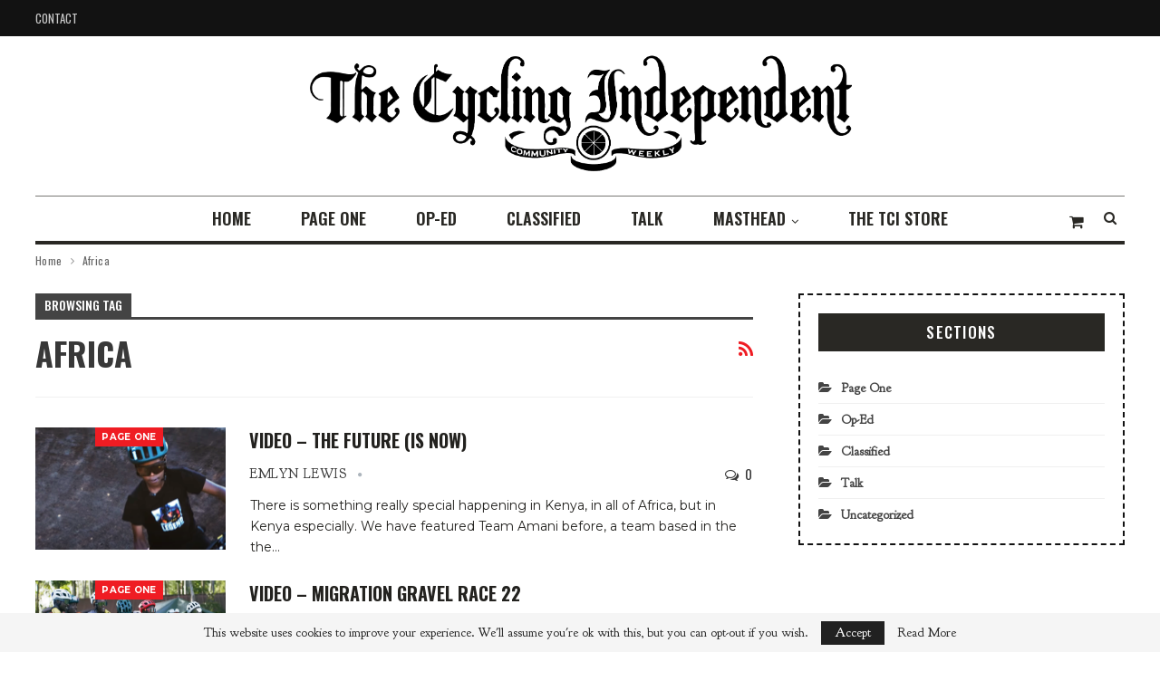

--- FILE ---
content_type: text/html; charset=UTF-8
request_url: https://cyclingindependent.com/tag/africa/
body_size: 18080
content:
	<!DOCTYPE html>
		<!--[if IE 8]>
	<html class="ie ie8" lang="en-US"> <![endif]-->
	<!--[if IE 9]>
	<html class="ie ie9" lang="en-US"> <![endif]-->
	<!--[if gt IE 9]><!-->
<html lang="en-US"> <!--<![endif]-->
	<head>
				<meta charset="UTF-8">
		<meta http-equiv="X-UA-Compatible" content="IE=edge">
		<meta name="viewport" content="width=device-width, initial-scale=1.0">
		<link rel="pingback" href="https://cyclingindependent.com/xmlrpc.php"/>

		<title>Africa &#8211; The Cycling Independent</title>
<meta name='robots' content='max-image-preview:large' />
	<style>img:is([sizes="auto" i], [sizes^="auto," i]) { contain-intrinsic-size: 3000px 1500px }</style>
	<script>window._wca = window._wca || [];</script>

<!-- Better Open Graph, Schema.org & Twitter Integration -->
<meta property="og:locale" content="en_us"/>
<meta property="og:site_name" content="The Cycling Independent"/>
<meta property="og:url" content="https://cyclingindependent.com/tag/africa/"/>
<meta property="og:title" content="Archives"/>
<meta property="og:description" content="If you ride bikes, you&#039;re one of us."/>
<meta property="og:type" content="website"/>
<meta name="twitter:card" content="summary"/>
<meta name="twitter:url" content="https://cyclingindependent.com/tag/africa/"/>
<meta name="twitter:title" content="Archives"/>
<meta name="twitter:description" content="If you ride bikes, you&#039;re one of us."/>
<!-- / Better Open Graph, Schema.org & Twitter Integration. -->
<link rel='dns-prefetch' href='//stats.wp.com' />
<link rel='dns-prefetch' href='//fonts.googleapis.com' />
<link rel='preconnect' href='//i0.wp.com' />
<link rel='preconnect' href='//c0.wp.com' />
<script type="text/javascript">
/* <![CDATA[ */
window._wpemojiSettings = {"baseUrl":"https:\/\/s.w.org\/images\/core\/emoji\/16.0.1\/72x72\/","ext":".png","svgUrl":"https:\/\/s.w.org\/images\/core\/emoji\/16.0.1\/svg\/","svgExt":".svg","source":{"concatemoji":"https:\/\/cyclingindependent.com\/wp-includes\/js\/wp-emoji-release.min.js?ver=6.8.3"}};
/*! This file is auto-generated */
!function(s,n){var o,i,e;function c(e){try{var t={supportTests:e,timestamp:(new Date).valueOf()};sessionStorage.setItem(o,JSON.stringify(t))}catch(e){}}function p(e,t,n){e.clearRect(0,0,e.canvas.width,e.canvas.height),e.fillText(t,0,0);var t=new Uint32Array(e.getImageData(0,0,e.canvas.width,e.canvas.height).data),a=(e.clearRect(0,0,e.canvas.width,e.canvas.height),e.fillText(n,0,0),new Uint32Array(e.getImageData(0,0,e.canvas.width,e.canvas.height).data));return t.every(function(e,t){return e===a[t]})}function u(e,t){e.clearRect(0,0,e.canvas.width,e.canvas.height),e.fillText(t,0,0);for(var n=e.getImageData(16,16,1,1),a=0;a<n.data.length;a++)if(0!==n.data[a])return!1;return!0}function f(e,t,n,a){switch(t){case"flag":return n(e,"\ud83c\udff3\ufe0f\u200d\u26a7\ufe0f","\ud83c\udff3\ufe0f\u200b\u26a7\ufe0f")?!1:!n(e,"\ud83c\udde8\ud83c\uddf6","\ud83c\udde8\u200b\ud83c\uddf6")&&!n(e,"\ud83c\udff4\udb40\udc67\udb40\udc62\udb40\udc65\udb40\udc6e\udb40\udc67\udb40\udc7f","\ud83c\udff4\u200b\udb40\udc67\u200b\udb40\udc62\u200b\udb40\udc65\u200b\udb40\udc6e\u200b\udb40\udc67\u200b\udb40\udc7f");case"emoji":return!a(e,"\ud83e\udedf")}return!1}function g(e,t,n,a){var r="undefined"!=typeof WorkerGlobalScope&&self instanceof WorkerGlobalScope?new OffscreenCanvas(300,150):s.createElement("canvas"),o=r.getContext("2d",{willReadFrequently:!0}),i=(o.textBaseline="top",o.font="600 32px Arial",{});return e.forEach(function(e){i[e]=t(o,e,n,a)}),i}function t(e){var t=s.createElement("script");t.src=e,t.defer=!0,s.head.appendChild(t)}"undefined"!=typeof Promise&&(o="wpEmojiSettingsSupports",i=["flag","emoji"],n.supports={everything:!0,everythingExceptFlag:!0},e=new Promise(function(e){s.addEventListener("DOMContentLoaded",e,{once:!0})}),new Promise(function(t){var n=function(){try{var e=JSON.parse(sessionStorage.getItem(o));if("object"==typeof e&&"number"==typeof e.timestamp&&(new Date).valueOf()<e.timestamp+604800&&"object"==typeof e.supportTests)return e.supportTests}catch(e){}return null}();if(!n){if("undefined"!=typeof Worker&&"undefined"!=typeof OffscreenCanvas&&"undefined"!=typeof URL&&URL.createObjectURL&&"undefined"!=typeof Blob)try{var e="postMessage("+g.toString()+"("+[JSON.stringify(i),f.toString(),p.toString(),u.toString()].join(",")+"));",a=new Blob([e],{type:"text/javascript"}),r=new Worker(URL.createObjectURL(a),{name:"wpTestEmojiSupports"});return void(r.onmessage=function(e){c(n=e.data),r.terminate(),t(n)})}catch(e){}c(n=g(i,f,p,u))}t(n)}).then(function(e){for(var t in e)n.supports[t]=e[t],n.supports.everything=n.supports.everything&&n.supports[t],"flag"!==t&&(n.supports.everythingExceptFlag=n.supports.everythingExceptFlag&&n.supports[t]);n.supports.everythingExceptFlag=n.supports.everythingExceptFlag&&!n.supports.flag,n.DOMReady=!1,n.readyCallback=function(){n.DOMReady=!0}}).then(function(){return e}).then(function(){var e;n.supports.everything||(n.readyCallback(),(e=n.source||{}).concatemoji?t(e.concatemoji):e.wpemoji&&e.twemoji&&(t(e.twemoji),t(e.wpemoji)))}))}((window,document),window._wpemojiSettings);
/* ]]> */
</script>

<style id='wp-emoji-styles-inline-css' type='text/css'>

	img.wp-smiley, img.emoji {
		display: inline !important;
		border: none !important;
		box-shadow: none !important;
		height: 1em !important;
		width: 1em !important;
		margin: 0 0.07em !important;
		vertical-align: -0.1em !important;
		background: none !important;
		padding: 0 !important;
	}
</style>
<link rel='stylesheet' id='wp-block-library-css' href='https://c0.wp.com/c/6.8.3/wp-includes/css/dist/block-library/style.min.css' type='text/css' media='all' />
<style id='classic-theme-styles-inline-css' type='text/css'>
/*! This file is auto-generated */
.wp-block-button__link{color:#fff;background-color:#32373c;border-radius:9999px;box-shadow:none;text-decoration:none;padding:calc(.667em + 2px) calc(1.333em + 2px);font-size:1.125em}.wp-block-file__button{background:#32373c;color:#fff;text-decoration:none}
</style>
<link rel='stylesheet' id='mediaelement-css' href='https://c0.wp.com/c/6.8.3/wp-includes/js/mediaelement/mediaelementplayer-legacy.min.css' type='text/css' media='all' />
<link rel='stylesheet' id='wp-mediaelement-css' href='https://c0.wp.com/c/6.8.3/wp-includes/js/mediaelement/wp-mediaelement.min.css' type='text/css' media='all' />
<style id='jetpack-sharing-buttons-style-inline-css' type='text/css'>
.jetpack-sharing-buttons__services-list{display:flex;flex-direction:row;flex-wrap:wrap;gap:0;list-style-type:none;margin:5px;padding:0}.jetpack-sharing-buttons__services-list.has-small-icon-size{font-size:12px}.jetpack-sharing-buttons__services-list.has-normal-icon-size{font-size:16px}.jetpack-sharing-buttons__services-list.has-large-icon-size{font-size:24px}.jetpack-sharing-buttons__services-list.has-huge-icon-size{font-size:36px}@media print{.jetpack-sharing-buttons__services-list{display:none!important}}.editor-styles-wrapper .wp-block-jetpack-sharing-buttons{gap:0;padding-inline-start:0}ul.jetpack-sharing-buttons__services-list.has-background{padding:1.25em 2.375em}
</style>
<style id='powerpress-player-block-style-inline-css' type='text/css'>


</style>
<style id='global-styles-inline-css' type='text/css'>
:root{--wp--preset--aspect-ratio--square: 1;--wp--preset--aspect-ratio--4-3: 4/3;--wp--preset--aspect-ratio--3-4: 3/4;--wp--preset--aspect-ratio--3-2: 3/2;--wp--preset--aspect-ratio--2-3: 2/3;--wp--preset--aspect-ratio--16-9: 16/9;--wp--preset--aspect-ratio--9-16: 9/16;--wp--preset--color--black: #000000;--wp--preset--color--cyan-bluish-gray: #abb8c3;--wp--preset--color--white: #ffffff;--wp--preset--color--pale-pink: #f78da7;--wp--preset--color--vivid-red: #cf2e2e;--wp--preset--color--luminous-vivid-orange: #ff6900;--wp--preset--color--luminous-vivid-amber: #fcb900;--wp--preset--color--light-green-cyan: #7bdcb5;--wp--preset--color--vivid-green-cyan: #00d084;--wp--preset--color--pale-cyan-blue: #8ed1fc;--wp--preset--color--vivid-cyan-blue: #0693e3;--wp--preset--color--vivid-purple: #9b51e0;--wp--preset--gradient--vivid-cyan-blue-to-vivid-purple: linear-gradient(135deg,rgba(6,147,227,1) 0%,rgb(155,81,224) 100%);--wp--preset--gradient--light-green-cyan-to-vivid-green-cyan: linear-gradient(135deg,rgb(122,220,180) 0%,rgb(0,208,130) 100%);--wp--preset--gradient--luminous-vivid-amber-to-luminous-vivid-orange: linear-gradient(135deg,rgba(252,185,0,1) 0%,rgba(255,105,0,1) 100%);--wp--preset--gradient--luminous-vivid-orange-to-vivid-red: linear-gradient(135deg,rgba(255,105,0,1) 0%,rgb(207,46,46) 100%);--wp--preset--gradient--very-light-gray-to-cyan-bluish-gray: linear-gradient(135deg,rgb(238,238,238) 0%,rgb(169,184,195) 100%);--wp--preset--gradient--cool-to-warm-spectrum: linear-gradient(135deg,rgb(74,234,220) 0%,rgb(151,120,209) 20%,rgb(207,42,186) 40%,rgb(238,44,130) 60%,rgb(251,105,98) 80%,rgb(254,248,76) 100%);--wp--preset--gradient--blush-light-purple: linear-gradient(135deg,rgb(255,206,236) 0%,rgb(152,150,240) 100%);--wp--preset--gradient--blush-bordeaux: linear-gradient(135deg,rgb(254,205,165) 0%,rgb(254,45,45) 50%,rgb(107,0,62) 100%);--wp--preset--gradient--luminous-dusk: linear-gradient(135deg,rgb(255,203,112) 0%,rgb(199,81,192) 50%,rgb(65,88,208) 100%);--wp--preset--gradient--pale-ocean: linear-gradient(135deg,rgb(255,245,203) 0%,rgb(182,227,212) 50%,rgb(51,167,181) 100%);--wp--preset--gradient--electric-grass: linear-gradient(135deg,rgb(202,248,128) 0%,rgb(113,206,126) 100%);--wp--preset--gradient--midnight: linear-gradient(135deg,rgb(2,3,129) 0%,rgb(40,116,252) 100%);--wp--preset--font-size--small: 13px;--wp--preset--font-size--medium: 20px;--wp--preset--font-size--large: 36px;--wp--preset--font-size--x-large: 42px;--wp--preset--spacing--20: 0.44rem;--wp--preset--spacing--30: 0.67rem;--wp--preset--spacing--40: 1rem;--wp--preset--spacing--50: 1.5rem;--wp--preset--spacing--60: 2.25rem;--wp--preset--spacing--70: 3.38rem;--wp--preset--spacing--80: 5.06rem;--wp--preset--shadow--natural: 6px 6px 9px rgba(0, 0, 0, 0.2);--wp--preset--shadow--deep: 12px 12px 50px rgba(0, 0, 0, 0.4);--wp--preset--shadow--sharp: 6px 6px 0px rgba(0, 0, 0, 0.2);--wp--preset--shadow--outlined: 6px 6px 0px -3px rgba(255, 255, 255, 1), 6px 6px rgba(0, 0, 0, 1);--wp--preset--shadow--crisp: 6px 6px 0px rgba(0, 0, 0, 1);}:where(.is-layout-flex){gap: 0.5em;}:where(.is-layout-grid){gap: 0.5em;}body .is-layout-flex{display: flex;}.is-layout-flex{flex-wrap: wrap;align-items: center;}.is-layout-flex > :is(*, div){margin: 0;}body .is-layout-grid{display: grid;}.is-layout-grid > :is(*, div){margin: 0;}:where(.wp-block-columns.is-layout-flex){gap: 2em;}:where(.wp-block-columns.is-layout-grid){gap: 2em;}:where(.wp-block-post-template.is-layout-flex){gap: 1.25em;}:where(.wp-block-post-template.is-layout-grid){gap: 1.25em;}.has-black-color{color: var(--wp--preset--color--black) !important;}.has-cyan-bluish-gray-color{color: var(--wp--preset--color--cyan-bluish-gray) !important;}.has-white-color{color: var(--wp--preset--color--white) !important;}.has-pale-pink-color{color: var(--wp--preset--color--pale-pink) !important;}.has-vivid-red-color{color: var(--wp--preset--color--vivid-red) !important;}.has-luminous-vivid-orange-color{color: var(--wp--preset--color--luminous-vivid-orange) !important;}.has-luminous-vivid-amber-color{color: var(--wp--preset--color--luminous-vivid-amber) !important;}.has-light-green-cyan-color{color: var(--wp--preset--color--light-green-cyan) !important;}.has-vivid-green-cyan-color{color: var(--wp--preset--color--vivid-green-cyan) !important;}.has-pale-cyan-blue-color{color: var(--wp--preset--color--pale-cyan-blue) !important;}.has-vivid-cyan-blue-color{color: var(--wp--preset--color--vivid-cyan-blue) !important;}.has-vivid-purple-color{color: var(--wp--preset--color--vivid-purple) !important;}.has-black-background-color{background-color: var(--wp--preset--color--black) !important;}.has-cyan-bluish-gray-background-color{background-color: var(--wp--preset--color--cyan-bluish-gray) !important;}.has-white-background-color{background-color: var(--wp--preset--color--white) !important;}.has-pale-pink-background-color{background-color: var(--wp--preset--color--pale-pink) !important;}.has-vivid-red-background-color{background-color: var(--wp--preset--color--vivid-red) !important;}.has-luminous-vivid-orange-background-color{background-color: var(--wp--preset--color--luminous-vivid-orange) !important;}.has-luminous-vivid-amber-background-color{background-color: var(--wp--preset--color--luminous-vivid-amber) !important;}.has-light-green-cyan-background-color{background-color: var(--wp--preset--color--light-green-cyan) !important;}.has-vivid-green-cyan-background-color{background-color: var(--wp--preset--color--vivid-green-cyan) !important;}.has-pale-cyan-blue-background-color{background-color: var(--wp--preset--color--pale-cyan-blue) !important;}.has-vivid-cyan-blue-background-color{background-color: var(--wp--preset--color--vivid-cyan-blue) !important;}.has-vivid-purple-background-color{background-color: var(--wp--preset--color--vivid-purple) !important;}.has-black-border-color{border-color: var(--wp--preset--color--black) !important;}.has-cyan-bluish-gray-border-color{border-color: var(--wp--preset--color--cyan-bluish-gray) !important;}.has-white-border-color{border-color: var(--wp--preset--color--white) !important;}.has-pale-pink-border-color{border-color: var(--wp--preset--color--pale-pink) !important;}.has-vivid-red-border-color{border-color: var(--wp--preset--color--vivid-red) !important;}.has-luminous-vivid-orange-border-color{border-color: var(--wp--preset--color--luminous-vivid-orange) !important;}.has-luminous-vivid-amber-border-color{border-color: var(--wp--preset--color--luminous-vivid-amber) !important;}.has-light-green-cyan-border-color{border-color: var(--wp--preset--color--light-green-cyan) !important;}.has-vivid-green-cyan-border-color{border-color: var(--wp--preset--color--vivid-green-cyan) !important;}.has-pale-cyan-blue-border-color{border-color: var(--wp--preset--color--pale-cyan-blue) !important;}.has-vivid-cyan-blue-border-color{border-color: var(--wp--preset--color--vivid-cyan-blue) !important;}.has-vivid-purple-border-color{border-color: var(--wp--preset--color--vivid-purple) !important;}.has-vivid-cyan-blue-to-vivid-purple-gradient-background{background: var(--wp--preset--gradient--vivid-cyan-blue-to-vivid-purple) !important;}.has-light-green-cyan-to-vivid-green-cyan-gradient-background{background: var(--wp--preset--gradient--light-green-cyan-to-vivid-green-cyan) !important;}.has-luminous-vivid-amber-to-luminous-vivid-orange-gradient-background{background: var(--wp--preset--gradient--luminous-vivid-amber-to-luminous-vivid-orange) !important;}.has-luminous-vivid-orange-to-vivid-red-gradient-background{background: var(--wp--preset--gradient--luminous-vivid-orange-to-vivid-red) !important;}.has-very-light-gray-to-cyan-bluish-gray-gradient-background{background: var(--wp--preset--gradient--very-light-gray-to-cyan-bluish-gray) !important;}.has-cool-to-warm-spectrum-gradient-background{background: var(--wp--preset--gradient--cool-to-warm-spectrum) !important;}.has-blush-light-purple-gradient-background{background: var(--wp--preset--gradient--blush-light-purple) !important;}.has-blush-bordeaux-gradient-background{background: var(--wp--preset--gradient--blush-bordeaux) !important;}.has-luminous-dusk-gradient-background{background: var(--wp--preset--gradient--luminous-dusk) !important;}.has-pale-ocean-gradient-background{background: var(--wp--preset--gradient--pale-ocean) !important;}.has-electric-grass-gradient-background{background: var(--wp--preset--gradient--electric-grass) !important;}.has-midnight-gradient-background{background: var(--wp--preset--gradient--midnight) !important;}.has-small-font-size{font-size: var(--wp--preset--font-size--small) !important;}.has-medium-font-size{font-size: var(--wp--preset--font-size--medium) !important;}.has-large-font-size{font-size: var(--wp--preset--font-size--large) !important;}.has-x-large-font-size{font-size: var(--wp--preset--font-size--x-large) !important;}
:where(.wp-block-post-template.is-layout-flex){gap: 1.25em;}:where(.wp-block-post-template.is-layout-grid){gap: 1.25em;}
:where(.wp-block-columns.is-layout-flex){gap: 2em;}:where(.wp-block-columns.is-layout-grid){gap: 2em;}
:root :where(.wp-block-pullquote){font-size: 1.5em;line-height: 1.6;}
</style>
<link rel='stylesheet' id='contact-form-7-css' href='https://cyclingindependent.com/wp-content/plugins/contact-form-7/includes/css/styles.css?ver=6.1.3' type='text/css' media='all' />
<link rel='stylesheet' id='social-widget-css' href='https://cyclingindependent.com/wp-content/plugins/social-media-widget/social_widget.css?ver=6.8.3' type='text/css' media='all' />
<link rel='stylesheet' id='woocommerce-layout-css' href='https://c0.wp.com/p/woocommerce/10.4.3/assets/css/woocommerce-layout.css' type='text/css' media='all' />
<style id='woocommerce-layout-inline-css' type='text/css'>

	.infinite-scroll .woocommerce-pagination {
		display: none;
	}
</style>
<link rel='stylesheet' id='woocommerce-smallscreen-css' href='https://c0.wp.com/p/woocommerce/10.4.3/assets/css/woocommerce-smallscreen.css' type='text/css' media='only screen and (max-width: 768px)' />
<link rel='stylesheet' id='woocommerce-general-css' href='https://c0.wp.com/p/woocommerce/10.4.3/assets/css/woocommerce.css' type='text/css' media='all' />
<style id='woocommerce-inline-inline-css' type='text/css'>
.woocommerce form .form-row .required { visibility: visible; }
</style>
<link rel='stylesheet' id='better-framework-main-fonts-css' href='https://fonts.googleapis.com/css?family=Oswald:400,600,500,700%7CMontserrat:700,500,400' type='text/css' media='all' />
<script type="text/javascript" src="https://c0.wp.com/c/6.8.3/wp-includes/js/jquery/jquery.min.js" id="jquery-core-js"></script>
<script type="text/javascript" src="https://c0.wp.com/c/6.8.3/wp-includes/js/jquery/jquery-migrate.min.js" id="jquery-migrate-js"></script>
<script type="text/javascript" src="https://c0.wp.com/p/woocommerce/10.4.3/assets/js/jquery-blockui/jquery.blockUI.min.js" id="wc-jquery-blockui-js" defer="defer" data-wp-strategy="defer"></script>
<script type="text/javascript" src="https://c0.wp.com/p/woocommerce/10.4.3/assets/js/js-cookie/js.cookie.min.js" id="wc-js-cookie-js" defer="defer" data-wp-strategy="defer"></script>
<script type="text/javascript" id="woocommerce-js-extra">
/* <![CDATA[ */
var woocommerce_params = {"ajax_url":"\/wp-admin\/admin-ajax.php","wc_ajax_url":"\/?wc-ajax=%%endpoint%%","i18n_password_show":"Show password","i18n_password_hide":"Hide password"};
/* ]]> */
</script>
<script type="text/javascript" src="https://c0.wp.com/p/woocommerce/10.4.3/assets/js/frontend/woocommerce.min.js" id="woocommerce-js" defer="defer" data-wp-strategy="defer"></script>
<script type="text/javascript" id="WCPAY_ASSETS-js-extra">
/* <![CDATA[ */
var wcpayAssets = {"url":"https:\/\/cyclingindependent.com\/wp-content\/plugins\/woocommerce-payments\/dist\/"};
/* ]]> */
</script>
<script type="text/javascript" src="https://stats.wp.com/s-202604.js" id="woocommerce-analytics-js" defer="defer" data-wp-strategy="defer"></script>
<!--[if lt IE 9]>
<script type="text/javascript" src="https://cyclingindependent.com/wp-content/themes/publisher-Theme/includes/libs/better-framework/assets/js/html5shiv.min.js?ver=3.10.15" id="bf-html5shiv-js"></script>
<![endif]-->
<!--[if lt IE 9]>
<script type="text/javascript" src="https://cyclingindependent.com/wp-content/themes/publisher-Theme/includes/libs/better-framework/assets/js/respond.min.js?ver=3.10.15" id="bf-respond-js"></script>
<![endif]-->
<script></script><link rel="https://api.w.org/" href="https://cyclingindependent.com/wp-json/" /><link rel="alternate" title="JSON" type="application/json" href="https://cyclingindependent.com/wp-json/wp/v2/tags/10447" /><link rel="EditURI" type="application/rsd+xml" title="RSD" href="https://cyclingindependent.com/xmlrpc.php?rsd" />
	<link rel="preconnect" href="https://fonts.googleapis.com">
	<link rel="preconnect" href="https://fonts.gstatic.com">
	<link href='https://fonts.googleapis.com/css2?display=swap&family=Goudy+Bookletter+1911' rel='stylesheet'>            <script type="text/javascript"><!--
                                function powerpress_pinw(pinw_url){window.open(pinw_url, 'PowerPressPlayer','toolbar=0,status=0,resizable=1,width=460,height=320');	return false;}
                //-->

                // tabnab protection
                window.addEventListener('load', function () {
                    // make all links have rel="noopener noreferrer"
                    document.querySelectorAll('a[target="_blank"]').forEach(link => {
                        link.setAttribute('rel', 'noopener noreferrer');
                    });
                });
            </script>
            	<style>img#wpstats{display:none}</style>
		<!-- Analytics by WP Statistics - https://wp-statistics.com -->
	<noscript><style>.woocommerce-product-gallery{ opacity: 1 !important; }</style></noscript>
	<meta name="generator" content="Powered by WPBakery Page Builder - drag and drop page builder for WordPress."/>
<script type="application/ld+json">{
    "@context": "http:\/\/schema.org\/",
    "@type": "organization",
    "@id": "#organization",
    "logo": {
        "@type": "ImageObject",
        "url": "https:\/\/cyclingindependent.com\/wp-content\/uploads\/2020\/09\/Logo-w-ribbon-blk1-1.png"
    },
    "url": "https:\/\/cyclingindependent.com\/",
    "name": "The Cycling Independent",
    "description": "If you ride bikes, you&#039;re one of us."
}</script>
<script type="application/ld+json">{
    "@context": "http:\/\/schema.org\/",
    "@type": "WebSite",
    "name": "The Cycling Independent",
    "alternateName": "If you ride bikes, you&#039;re one of us.",
    "url": "https:\/\/cyclingindependent.com\/"
}</script>
<link rel='stylesheet' id='bf-minifed-css-1' href='https://cyclingindependent.com/wp-content/bs-booster-cache/47a276fcb5af9fa876176a72ac26d7e0.css' type='text/css' media='all' />
<link rel='stylesheet' id='7.6.2-1768287605' href='https://cyclingindependent.com/wp-content/bs-booster-cache/392735b53e7f894e45095d0f08e754f6.css' type='text/css' media='all' />

<!-- Jetpack Open Graph Tags -->
<meta property="og:type" content="website" />
<meta property="og:title" content="Africa &#8211; The Cycling Independent" />
<meta property="og:url" content="https://cyclingindependent.com/tag/africa/" />
<meta property="og:site_name" content="The Cycling Independent" />
<meta property="og:image" content="https://i0.wp.com/cyclingindependent.com/wp-content/uploads/2020/08/image.png?fit=500%2C500&#038;ssl=1" />
<meta property="og:image:width" content="500" />
<meta property="og:image:height" content="500" />
<meta property="og:image:alt" content="" />
<meta property="og:locale" content="en_US" />

<!-- End Jetpack Open Graph Tags -->
<link rel="icon" href="https://i0.wp.com/cyclingindependent.com/wp-content/uploads/2020/08/image.png?fit=32%2C32&#038;ssl=1" sizes="32x32" />
<link rel="icon" href="https://i0.wp.com/cyclingindependent.com/wp-content/uploads/2020/08/image.png?fit=192%2C192&#038;ssl=1" sizes="192x192" />
<link rel="apple-touch-icon" href="https://i0.wp.com/cyclingindependent.com/wp-content/uploads/2020/08/image.png?fit=180%2C180&#038;ssl=1" />
<meta name="msapplication-TileImage" content="https://i0.wp.com/cyclingindependent.com/wp-content/uploads/2020/08/image.png?fit=270%2C270&#038;ssl=1" />

<!-- BetterFramework Head Inline CSS -->
<style>
.site-header .site-branding .logo {
text-align: center;
margin: 0;
line-height: 0;
font-size: 50px;
width: 600px;
margin: 0 auto;
}
span.time {
    display: none;
}
span.post-title {font-family: 'Goudy Bookletter 1911', serif;}

li.cat-item a {
    font-family: 'Goudy Bookletter 1911', serif;
}
.site-header.header-style-2 .main-menu.menu {
height: auto;
overflow-y: hidden;
margin-bottom: -3px;
padding-top: 0;
margin-top: 0;
}
.footer-widgets.light-text .section-heading.sh-t5.sh-s1 {
   margin-bottom: 34px;
   text-align: left;
}
ul.menu-footer-1 li a {
   line-height: 24px;
   font-size: 15px;
   padding: 5px 0;
   background-color: #fff;
   border: none;
   display: block;
   position: relative;
   width: 100%;
   font-weight: 400;
}
.post-meta .post-author {
   font-family: 'Goudy Bookletter 1911', serif;
   font-weight: 400;
   font-size: 15px;
   text-transform: uppercase;
   letter-spacing: .6px;
}
.post-meta{
   font-family: 'Goudy Bookletter 1911', serif;
   font-weight: 400;
   font-size: 15px;
   text-transform: uppercase;
   letter-spacing: .6px;
}
aside#sidebar-footer-1 p {
   font-family: 'Goudy Bookletter 1911', serif;
   color: rgba(255,255,255,0.90);
}
div#media_image-2 {
   margin-bottom: 20px;
}
.ul.menu-footer-1 li a {
   line-height: 40px;
   font-size: 15px;
   padding: 0;
   background-color: #fff;
   border: none;
   display: block;
   position: relative;
   width: 100%;
   font-family: 'Goudy Bookletter 1911', serif;
   font-weight: 500 !important;
}
ul.menu-footer-1 li.current-menu-item > a{
   background:none;
   color:#ef1c23;
}
.copy-footer {
padding: 20px 0 !important;
}
.bs-about.bs-about .about-text {
   font-size: 14px;
   line-height: 22px;
   color: #23221f;
   padding: 0px 0 9px;
   font-family: 'Montserrat';
   font-weight: 500;
}
.bs-about .about-link a {
   font-size: 18px !important;
   display: block;
   margin-bottom: 15px !important;
   border: none !important;
   padding: 0 !important;
}
ul.about-icons-list {
   list-style: none;
   padding: 0;
   margin: 0;
}
ul.about-icons-list li {
   display: inline-block;
   margin-right: 30px;
}
ul.about-icons-list li a {
   font-size: 18px;
   width: 40px;
   height: 40px;
   border: solid 1px #fff;
   display: block;
   line-height:40px;
   margin: 0 !important;
   text-align: center;
   border-radius: 100%;
}
ul.about-icons-list li {
   display: inline-block;
   margin-right: 10px;
}
/*
.ul.menu-footer-1 li a {
  line-height: 40px !important;
  font-size: 15px !important;
  padding: 0 !important;
  background-color: #fff !important;
  border: none !important;
  display: block !important;
  position: relative !important;
  width: 100% !important;
  font-family: 'Montserrat' !important;
  font-weight: 500 !important;
}
ul.menu-footer-1 li.current-menu-item > a{
  background:none !important;
  color:#ef1c23 !important;
}
*/

.menu-footer-1-container ul li a {
  line-height: 40px !important;
  font-size: 15px !important;
  padding: 0 !important;
  background-color: transparent !important;
  border: none !important;
  display: block !important;
  position: relative !important;
  width: 100% !important;
  font-family: 'Montserrat' !important;
  font-weight: 500 !important;
}
.menu-footer-1-container li.current-menu-item > a{
  background:none !important;
  color:#ef1c23 !important;
}

.menu-footer-2-container ul li a {
  line-height: 40px !important;
  font-size: 15px !important;
  padding: 0 !important;
  background-color: transparent !important;
  border: none !important;
  display: block !important;
  position: relative !important;
  width: 100% !important;
  font-family: 'Montserrat' !important;
  font-weight: 500 !important;
}
.menu-footer-2-container li.current-menu-item > a{
  background:none !important;
  color:#ef1c23 !important;
}
.widget.widget_nav_menu ul.menu li.current-menu-item>a {
    background: transparent !important;
    color: #fff !important;
}
.widget.widget_nav_menu ul.menu li>a:hover {
    background: transparent !important;
    color: #ed1b25 !important;
}

.menu-footer-2-container ul li a:hover{
background:none;
 color:#ef1c23;
}

.site-footer .footer-widgets {
padding: 50px 0 38px;
}

.term-badges span:nth-child(4),.term-badges span:nth-child(5), .term-badges span:nth-child(6),.term-badges span:nth-child(7){
    display:none;
}

</style>
<!-- /BetterFramework Head Inline CSS-->
	<style id="egf-frontend-styles" type="text/css">
		p {font-family: 'Goudy Bookletter 1911', sans-serif;font-size: 18px;font-style: normal;font-weight: 400;} h1 {font-family: 'Goudy Bookletter 1911', sans-serif;font-style: normal;font-weight: 400;} h2 {font-family: 'Goudy Bookletter 1911', sans-serif;font-style: normal;font-weight: 400;} h3 {font-family: 'Goudy Bookletter 1911', sans-serif;font-style: normal;font-weight: 400;} h4 {font-family: 'Goudy Bookletter 1911', sans-serif;font-style: normal;font-weight: 400;} h5 {font-family: 'Goudy Bookletter 1911', sans-serif;font-style: normal;font-weight: 400;} h6 {font-family: 'Goudy Bookletter 1911', sans-serif;font-style: normal;font-weight: 400;} 	</style>
	<noscript><style> .wpb_animate_when_almost_visible { opacity: 1; }</style></noscript>	</head>

<body class="archive tag tag-africa tag-10447 wp-theme-publisher-Theme theme-publisher-Theme woocommerce-no-js bs-theme bs-publisher bs-publisher-retro-magazine active-light-box ltr close-rh page-layout-2-col-right full-width active-sticky-sidebar main-menu-sticky-smart active-ajax-search  wpb-js-composer js-comp-ver-7.9 vc_responsive bs-ll-d" dir="ltr">
		<div class="main-wrap content-main-wrap">
			<header id="header" class="site-header header-style-1 boxed" itemscope="itemscope" itemtype="https://schema.org/WPHeader">
		<section class="topbar topbar-style-1 hidden-xs hidden-xs">
	<div class="content-wrap">
		<div class="container">
			<div class="topbar-inner clearfix">

				
				<div class="section-menu">
						<div id="menu-top" class="menu top-menu-wrapper" role="navigation" itemscope="itemscope" itemtype="https://schema.org/SiteNavigationElement">
		<nav class="top-menu-container">

			<ul id="top-navigation" class="top-menu menu clearfix bsm-pure">
				<li id="menu-item-109" class="menu-item menu-item-type-post_type menu-item-object-page better-anim-fade menu-item-109"><a href="https://cyclingindependent.com/bs-contact/">Contact</a></li>
			</ul>

		</nav>
	</div>
				</div>
			</div>
		</div>
	</div>
</section>
		<div class="header-inner">
			<div class="content-wrap">
				<div class="container">
					<div id="site-branding" class="site-branding">
	<p  id="site-title" class="logo h1 img-logo">
	<a href="https://cyclingindependent.com/" itemprop="url" rel="home">
					<img id="site-logo" src="https://cyclingindependent.com/wp-content/uploads/2020/09/Logo-w-ribbon-blk1-1.png"
			     alt="Publisher"  />

			<span class="site-title">Publisher - If you ride bikes, you&#039;re one of us.</span>
				</a>
</p>
</div><!-- .site-branding -->
				</div>

			</div>
		</div>
		<div id="menu-main" class="menu main-menu-wrapper show-search-item show-cart-item menu-actions-btn-width-2" role="navigation" itemscope="itemscope" itemtype="https://schema.org/SiteNavigationElement">
	<div class="main-menu-inner">
		<div class="content-wrap">
			<div class="container">

				<nav class="main-menu-container">
					<ul id="main-navigation" class="main-menu menu bsm-pure clearfix">
						<li id="menu-item-102" class="menu-item menu-item-type-post_type menu-item-object-page menu-item-home better-anim-fade menu-item-102"><a href="https://cyclingindependent.com/">Home</a></li>
<li id="menu-item-2111" class="menu-item menu-item-type-taxonomy menu-item-object-category menu-term-11 better-anim-fade menu-item-2111"><a href="https://cyclingindependent.com/category/page-one/">Page One</a></li>
<li id="menu-item-2110" class="menu-item menu-item-type-taxonomy menu-item-object-category menu-term-20 better-anim-fade menu-item-2110"><a href="https://cyclingindependent.com/category/op-ed/">Op-Ed</a></li>
<li id="menu-item-2112" class="menu-item menu-item-type-taxonomy menu-item-object-category menu-term-16 better-anim-fade menu-item-2112"><a href="https://cyclingindependent.com/category/classified/">Classified</a></li>
<li id="menu-item-34495" class="menu-item menu-item-type-taxonomy menu-item-object-category menu-term-4304 better-anim-fade menu-item-34495"><a href="https://cyclingindependent.com/category/talk/">Talk</a></li>
<li id="menu-item-29107" class="menu-item menu-item-type-post_type menu-item-object-page menu-item-has-children better-anim-fade menu-item-29107"><a href="https://cyclingindependent.com/?page_id=16150">Masthead</a>
<ul class="sub-menu">
	<li id="menu-item-29108" class="menu-item menu-item-type-post_type menu-item-object-page better-anim-fade menu-item-29108"><a href="https://cyclingindependent.com/about/about-us/">About Us</a></li>
	<li id="menu-item-46531" class="menu-item menu-item-type-post_type menu-item-object-page better-anim-fade menu-item-46531"><a href="https://cyclingindependent.com/about/become-a-tci-sponsor/">Become a TCI Sponsor</a></li>
	<li id="menu-item-29121" class="menu-item menu-item-type-post_type menu-item-object-page better-anim-fade menu-item-29121"><a href="https://cyclingindependent.com/about/comment-faq/">Commenting Guidelines</a></li>
	<li id="menu-item-29122" class="menu-item menu-item-type-post_type menu-item-object-page menu-item-has-children better-anim-fade menu-item-29122"><a href="https://cyclingindependent.com/about/just-who-is-padraig/">Padraig</a>
	<ul class="sub-menu">
		<li id="menu-item-56269" class="menu-item menu-item-type-post_type menu-item-object-page better-anim-fade menu-item-56269"><a href="https://cyclingindependent.com/about/in-person-fitting-services-with-padraig/">In-Person Bike Fitting With Padraig</a></li>
	</ul>
</li>
	<li id="menu-item-35000" class="menu-item menu-item-type-post_type menu-item-object-page better-anim-fade menu-item-35000"><a href="https://cyclingindependent.com/sample-page/">Cush</a></li>
	<li id="menu-item-29151" class="menu-item menu-item-type-post_type menu-item-object-page better-anim-fade menu-item-29151"><a href="https://cyclingindependent.com/about/da-robot/">Robot</a></li>
	<li id="menu-item-46148" class="menu-item menu-item-type-post_type menu-item-object-page better-anim-fade menu-item-46148"><a href="https://cyclingindependent.com/stevil-kinevil/">Stevil Kinevil</a></li>
</ul>
</li>
<li id="menu-item-34487" class="menu-item menu-item-type-post_type menu-item-object-page better-anim-fade menu-item-34487"><a href="https://cyclingindependent.com/shop/">The TCI Store</a></li>
					</ul><!-- #main-navigation -->
											<div class="menu-action-buttons width-2">
															<div class="search-container close">
									<span class="search-handler"><i class="fa fa-search"></i></span>

									<div class="search-box clearfix">
										<form role="search" method="get" class="search-form clearfix" action="https://cyclingindependent.com">
	<input type="search" class="search-field"
	       placeholder="Search..."
	       value="" name="s"
	       title="Search for:"
	       autocomplete="off">
	<input type="submit" class="search-submit" value="Search">
</form><!-- .search-form -->
									</div>
								</div>
								<div class="shop-cart-container close">

	<a href="https://cyclingindependent.com/cart/" class="cart-handler">
		<i class="fa fa-shopping-cart"></i> 	</a>

	<div class="cart-box woocommerce clearfix">
		 <div class="widget_shopping_cart_content"></div>	</div>
</div>
						</div>
										</nav><!-- .main-menu-container -->

			</div>
		</div>
	</div>
</div><!-- .menu -->	</header><!-- .header -->
	<div class="rh-header clearfix dark deferred-block-exclude">
		<div class="rh-container clearfix">

			<div class="menu-container close">
				<span class="menu-handler"><span class="lines"></span></span>
			</div><!-- .menu-container -->

			<div class="logo-container rh-img-logo">
				<a href="https://cyclingindependent.com/" itemprop="url" rel="home">
											<img src="https://cyclingindependent.com/wp-content/uploads/2020/09/Logo-w-ribbon-blk-w.png"
						     alt="The Cycling Independent"  />				</a>
			</div><!-- .logo-container -->
		</div><!-- .rh-container -->
	</div><!-- .rh-header -->
<nav role="navigation" aria-label="Breadcrumbs" class="bf-breadcrumb clearfix bc-top-style"><div class="content-wrap"><div class="container bf-breadcrumb-container"><ul class="bf-breadcrumb-items" itemscope itemtype="http://schema.org/BreadcrumbList"><meta name="numberOfItems" content="2" /><meta name="itemListOrder" content="Ascending" /><li itemprop="itemListElement" itemscope itemtype="http://schema.org/ListItem" class="bf-breadcrumb-item bf-breadcrumb-begin"><a itemprop="item" href="https://cyclingindependent.com" rel="home""><span itemprop='name'>Home</span><meta itemprop="position" content="1" /></a></li><li itemprop="itemListElement" itemscope itemtype="http://schema.org/ListItem" class="bf-breadcrumb-item bf-breadcrumb-end"><span itemprop='name'>Africa</span><meta itemprop="position" content="2" /><meta itemprop="item" content="https://cyclingindependent.com/tag/africa/"/></li></ul></div></div></nav><div class="content-wrap">
		<main id="content" class="content-container">

		<div class="container layout-2-col layout-2-col-1 layout-right-sidebar layout-bc-before">
			<div class="row main-section">
										<div class="col-sm-8 content-column">
							<section class="archive-title tag-title with-action">
	<div class="pre-title"><span>Browsing Tag</span></div>

	<div class="actions-container">
		<a class="rss-link" href="https://cyclingindependent.com/tag/africa/feed/"><i class="fa fa-rss"></i></a>
	</div>

	<h1 class="page-heading"><span class="h-title">Africa</span></h1>

	</section>
	<div class="listing listing-blog listing-blog-1 clearfix  columns-1">
		<article class="post-49919 type-post format-standard has-post-thumbnail   listing-item listing-item-blog  listing-item-blog-1 main-term-11 bsw-8 ">
		<div class="item-inner clearfix">
							<div class="featured clearfix">
					<div class="term-badges floated"><span class="term-badge term-11"><a href="https://cyclingindependent.com/category/page-one/">Page One</a></span></div>					<a  title="Video &#8211; The Future (Is Now)" style="background-image: url(https://i0.wp.com/cyclingindependent.com/wp-content/uploads/2023/04/Video-The-Future-Is-Now.png?resize=210%2C136&ssl=1);" data-bsrjs="https://i0.wp.com/cyclingindependent.com/wp-content/uploads/2023/04/Video-The-Future-Is-Now-279x220.png"							class="img-holder" href="https://cyclingindependent.com/video-the-future-is-now/"></a>
									</div>
			<h2 class="title">			<a href="https://cyclingindependent.com/video-the-future-is-now/" class="post-url post-title">
				Video &#8211; The Future (Is Now)			</a>
			</h2>		<div class="post-meta">

							<a href="https://cyclingindependent.com/author/robot/"
				   title="Browse Author Articles"
				   class="post-author-a">
					<i class="post-author author">
						Emlyn Lewis					</i>
				</a>
							<span class="time"><time class="post-published updated"
				                         datetime="2023-04-21T01:31:00-08:00">Apr 21, 2023</time></span>
				<a href="https://cyclingindependent.com/video-the-future-is-now/#respond" title="Leave a comment on: &ldquo;Video &#8211; The Future (Is Now)&rdquo;" class="comments"><i class="fa fa-comments-o"></i> 0</a>		</div>
						<div class="post-summary">
					<!-- wp:paragraph -->There is something really special happening in Kenya, in all of Africa, but in Kenya especially. We have featured Team Amani before, a team based in the the</!-->&hellip;				</div>
						</div>
	</article>
	<article class="post-48311 type-post format-standard has-post-thumbnail   listing-item listing-item-blog  listing-item-blog-1 main-term-11 bsw-8 ">
		<div class="item-inner clearfix">
							<div class="featured clearfix">
					<div class="term-badges floated"><span class="term-badge term-11"><a href="https://cyclingindependent.com/category/page-one/">Page One</a></span></div>					<a  title="Video &#8211; Migration Gravel Race 22" style="background-image: url(https://i0.wp.com/cyclingindependent.com/wp-content/uploads/2023/01/Video-Migration-Gravel.png?resize=210%2C136&ssl=1);" data-bsrjs="https://i0.wp.com/cyclingindependent.com/wp-content/uploads/2023/01/Video-Migration-Gravel-279x220.png"							class="img-holder" href="https://cyclingindependent.com/video-migration-gravel-race-22/"></a>
									</div>
			<h2 class="title">			<a href="https://cyclingindependent.com/video-migration-gravel-race-22/" class="post-url post-title">
				Video &#8211; Migration Gravel Race 22			</a>
			</h2>		<div class="post-meta">

							<a href="https://cyclingindependent.com/author/robot/"
				   title="Browse Author Articles"
				   class="post-author-a">
					<i class="post-author author">
						Emlyn Lewis					</i>
				</a>
							<span class="time"><time class="post-published updated"
				                         datetime="2023-01-06T01:34:00-08:00">Jan 6, 2023</time></span>
				<a href="https://cyclingindependent.com/video-migration-gravel-race-22/#respond" title="Leave a comment on: &ldquo;Video &#8211; Migration Gravel Race 22&rdquo;" class="comments"><i class="fa fa-comments-o"></i> 0</a>		</div>
						<div class="post-summary">
					<!-- wp:paragraph -->We've added Team Amani to our video feed before, because they're cool people doing cool things in a cool place. But the Migration Race, which rambles through</!-->&hellip;				</div>
						</div>
	</article>
	</div>
							</div><!-- .content-column -->
												<div class="col-sm-4 sidebar-column sidebar-column-primary">
							<aside id="sidebar-primary-sidebar" class="sidebar" role="complementary" aria-label="Primary Sidebar Sidebar" itemscope="itemscope" itemtype="https://schema.org/WPSideBar">
	<div id="categories-3" class=" h-ni w-t primary-sidebar-widget widget widget_categories"><div class="section-heading sh-t3 sh-s4"><span class="h-text">Sections</span></div>
			<ul>
					<li class="cat-item cat-item-11"><a href="https://cyclingindependent.com/category/page-one/">Page One</a>
</li>
	<li class="cat-item cat-item-20"><a href="https://cyclingindependent.com/category/op-ed/">Op-Ed</a>
</li>
	<li class="cat-item cat-item-16"><a href="https://cyclingindependent.com/category/classified/">Classified</a>
</li>
	<li class="cat-item cat-item-4304"><a href="https://cyclingindependent.com/category/talk/">Talk</a>
</li>
	<li class="cat-item cat-item-1"><a href="https://cyclingindependent.com/category/uncategorized/">Uncategorized</a>
</li>
			</ul>

			</div></aside>
						</div><!-- .primary-sidebar-column -->
									</div><!-- .main-section -->
		</div>

	</main><!-- main -->
	</div><!-- .content-wrap -->
		</div><!-- .main-wrap -->
			<footer id="site-footer" class="site-footer full-width">
		<div class="footer-widgets light-text">
	<div class="content-wrap">
		<div class="container">
			<div class="row">
										<div class="col-sm-3">
							<aside id="sidebar-footer-1" class="sidebar" role="complementary" aria-label="Footer - Column 1 Sidebar" itemscope="itemscope" itemtype="https://schema.org/WPSideBar">
								<div id="nav_menu-4" class=" h-ni w-nt footer-widget footer-column-1 widget widget_nav_menu"><div class="menu-footer-navigation-container"><ul id="menu-footer-navigation" class="menu"><li id="menu-item-35067" class="menu-item menu-item-type-taxonomy menu-item-object-category menu-item-35067"><a href="https://cyclingindependent.com/category/page-one/">Page One</a></li>
<li id="menu-item-3074" class="menu-item menu-item-type-taxonomy menu-item-object-category menu-item-3074"><a href="https://cyclingindependent.com/category/op-ed/">Op-Ed</a></li>
<li id="menu-item-3075" class="menu-item menu-item-type-taxonomy menu-item-object-category menu-item-3075"><a href="https://cyclingindependent.com/category/classified/">Classified</a></li>
<li id="menu-item-35068" class="menu-item menu-item-type-taxonomy menu-item-object-category menu-item-35068"><a href="https://cyclingindependent.com/category/talk/">Talk</a></li>
</ul></div></div>							</aside>
						</div>
						<div class="col-sm-3">
							<aside id="sidebar-footer-2" class="sidebar" role="complementary" aria-label="Footer - Column 2 Sidebar" itemscope="itemscope" itemtype="https://schema.org/WPSideBar">
								<div id="nav_menu-2" class=" h-ni w-t footer-widget footer-column-2 widget widget_nav_menu"><div class="section-heading sh-t5 sh-s1"><span class="h-text">Information</span></div><div class="menu-footer-1-container"><ul id="menu-footer-1" class="menu"><li id="menu-item-29607" class="menu-item menu-item-type-post_type menu-item-object-page menu-item-29607"><a href="https://cyclingindependent.com/?page_id=16150">About Us</a></li>
<li id="menu-item-35120" class="menu-item menu-item-type-post_type menu-item-object-page menu-item-35120"><a href="https://cyclingindependent.com/about/comment-faq/">Commenting Guidelines</a></li>
<li id="menu-item-35121" class="menu-item menu-item-type-post_type menu-item-object-page menu-item-35121"><a href="https://cyclingindependent.com/bs-contact/">Contact</a></li>
</ul></div></div>							</aside>
						</div>
						<div class="col-sm-3">
							<aside id="sidebar-footer-3" class="sidebar" role="complementary" aria-label="Footer - Column 3 Sidebar" itemscope="itemscope" itemtype="https://schema.org/WPSideBar">
								<div id="nav_menu-3" class=" h-ni w-t footer-widget footer-column-3 widget widget_nav_menu"><div class="section-heading sh-t5 sh-s1"><span class="h-text">Sections</span></div><div class="menu-footer-2-container"><ul id="menu-footer-2" class="menu"><li id="menu-item-29615" class="menu-item menu-item-type-taxonomy menu-item-object-category menu-item-29615"><a href="https://cyclingindependent.com/category/page-one/">Page One</a></li>
<li id="menu-item-29614" class="menu-item menu-item-type-taxonomy menu-item-object-category menu-item-29614"><a href="https://cyclingindependent.com/category/op-ed/">Op-Ed</a></li>
<li id="menu-item-29616" class="menu-item menu-item-type-taxonomy menu-item-object-category menu-item-29616"><a href="https://cyclingindependent.com/category/classified/">Classified</a></li>
<li id="menu-item-34497" class="menu-item menu-item-type-taxonomy menu-item-object-category menu-item-34497"><a href="https://cyclingindependent.com/category/talk/">Talk</a></li>
</ul></div></div>							</aside>
						</div>
						<div class="col-sm-3">
							<aside id="sidebar-footer-4" class="sidebar" role="complementary" aria-label="Footer - Column 4 Sidebar" itemscope="itemscope" itemtype="https://schema.org/WPSideBar">
															</aside>
						</div>
									</div>
		</div>
	</div>
</div>
		<div class="copy-footer">
			<div class="content-wrap">
				<div class="container">
						<div class="row">
		<div class="col-lg-12">
			<div id="menu-footer" class="menu footer-menu-wrapper" role="navigation" itemscope="itemscope" itemtype="https://schema.org/SiteNavigationElement">
				<nav class="footer-menu-container">
					<ul id="footer-navigation" class="footer-menu menu clearfix">
						<li class="menu-item menu-item-type-taxonomy menu-item-object-category menu-term-11 better-anim-fade menu-item-35067"><a href="https://cyclingindependent.com/category/page-one/">Page One</a></li>
<li class="menu-item menu-item-type-taxonomy menu-item-object-category menu-term-20 better-anim-fade menu-item-3074"><a href="https://cyclingindependent.com/category/op-ed/">Op-Ed</a></li>
<li class="menu-item menu-item-type-taxonomy menu-item-object-category menu-term-16 better-anim-fade menu-item-3075"><a href="https://cyclingindependent.com/category/classified/">Classified</a></li>
<li class="menu-item menu-item-type-taxonomy menu-item-object-category menu-term-4304 better-anim-fade menu-item-35068"><a href="https://cyclingindependent.com/category/talk/">Talk</a></li>
					</ul>
				</nav>
			</div>
		</div>
	</div>
					<div class="row footer-copy-row">
						<div class="copy-1 col-lg-6 col-md-6 col-sm-6 col-xs-12">
							© 2026 - The Cycling Independent. All Rights Reserved.						</div>
						<div class="copy-2 col-lg-6 col-md-6 col-sm-6 col-xs-12">
													</div>
					</div>
				</div>
			</div>
		</div>
	</footer><!-- .footer -->
		<div class="bs-wrap-gdpr-law bs-wrap-gdpr-law-close">
			<div class="bs-gdpr-law">
				<p>
					This website uses cookies to improve your experience. We'll assume you're ok with this, but you can opt-out if you wish.
					<a class="bs-gdpr-accept" href="#"
					   data-cookie="show">Accept</a>

											<a class="bs-gdpr-more"
						   href="#">Read More</a>
									</p>
			</div>

					</div>
			<span class="back-top"><i class="fa fa-arrow-up"></i></span>

<script type="speculationrules">
{"prefetch":[{"source":"document","where":{"and":[{"href_matches":"\/*"},{"not":{"href_matches":["\/wp-*.php","\/wp-admin\/*","\/wp-content\/uploads\/*","\/wp-content\/*","\/wp-content\/plugins\/*","\/wp-content\/themes\/publisher-Theme\/*","\/*\\?(.+)"]}},{"not":{"selector_matches":"a[rel~=\"nofollow\"]"}},{"not":{"selector_matches":".no-prefetch, .no-prefetch a"}}]},"eagerness":"conservative"}]}
</script>
<script id="mcjs">!function(c,h,i,m,p){m=c.createElement(h),p=c.getElementsByTagName(h)[0],m.async=1,m.src=i,p.parentNode.insertBefore(m,p)}(document,"script","https://chimpstatic.com/mcjs-connected/js/users/2d6bf1db14820879d68c74339/c337f7570d877bd813c3ec085.js");</script><script async src="https://www.googletagmanager.com/gtag/js?id=UA-178048434-1"></script>
<script>
window.dataLayer = window.dataLayer || [];
function gtag(){dataLayer.push(arguments);}
gtag('js', new Date());

gtag('config', 'UA-178048434-1');
</script><script type="text/javascript" id="publisher-theme-pagination-js-extra">
/* <![CDATA[ */
var bs_pagination_loc = {"loading":"<div class=\"bs-loading\"><div><\/div><div><\/div><div><\/div><div><\/div><div><\/div><div><\/div><div><\/div><div><\/div><div><\/div><\/div>"};
/* ]]> */
</script>
<script type="text/javascript" id="publisher-js-extra">
/* <![CDATA[ */
var publisher_theme_global_loc = {"page":{"boxed":"full-width"},"header":{"style":"style-1","boxed":"boxed"},"ajax_url":"https:\/\/cyclingindependent.com\/wp-admin\/admin-ajax.php","loading":"<div class=\"bs-loading\"><div><\/div><div><\/div><div><\/div><div><\/div><div><\/div><div><\/div><div><\/div><div><\/div><div><\/div><\/div>","translations":{"tabs_all":"All","tabs_more":"More","lightbox_expand":"Expand the image","lightbox_close":"Close"},"lightbox":{"not_classes":""},"main_menu":{"more_menu":"enable"},"top_menu":{"more_menu":"enable"},"skyscraper":{"sticky_gap":30,"sticky":false,"position":""},"share":{"more":true},"refresh_googletagads":"1","notification":{"subscribe_msg":"By clicking the subscribe button you will never miss the new articles!","subscribed_msg":"You're subscribed to notifications","subscribe_btn":"Subscribe","subscribed_btn":"Unsubscribe"}};
var publisher_theme_ajax_search_loc = {"ajax_url":"https:\/\/cyclingindependent.com\/wp-admin\/admin-ajax.php","previewMarkup":"<div class=\"ajax-search-results-wrapper ajax-search-no-product ajax-search-fullwidth\">\n\t<div class=\"ajax-search-results\">\n\t\t<div class=\"ajax-ajax-posts-list\">\n\t\t\t<div class=\"clean-title heading-typo\">\n\t\t\t\t<span>Posts<\/span>\n\t\t\t<\/div>\n\t\t\t<div class=\"posts-lists\" data-section-name=\"posts\"><\/div>\n\t\t<\/div>\n\t\t<div class=\"ajax-taxonomy-list\">\n\t\t\t<div class=\"ajax-categories-columns\">\n\t\t\t\t<div class=\"clean-title heading-typo\">\n\t\t\t\t\t<span>Categories<\/span>\n\t\t\t\t<\/div>\n\t\t\t\t<div class=\"posts-lists\" data-section-name=\"categories\"><\/div>\n\t\t\t<\/div>\n\t\t\t<div class=\"ajax-tags-columns\">\n\t\t\t\t<div class=\"clean-title heading-typo\">\n\t\t\t\t\t<span>Tags<\/span>\n\t\t\t\t<\/div>\n\t\t\t\t<div class=\"posts-lists\" data-section-name=\"tags\"><\/div>\n\t\t\t<\/div>\n\t\t<\/div>\n\t<\/div>\n<\/div>","full_width":"1"};
/* ]]> */
</script>
	<script type='text/javascript'>
		(function () {
			var c = document.body.className;
			c = c.replace(/woocommerce-no-js/, 'woocommerce-js');
			document.body.className = c;
		})();
	</script>
			<div class="rh-cover noscroll " >
			<span class="rh-close"></span>
			<div class="rh-panel rh-pm">
				<div class="rh-p-h">
											<span class="user-login">
													<span class="user-avatar user-avatar-icon"><i class="fa fa-user-circle"></i></span>
							Sign in / Join						</span>				</div>

				<div class="rh-p-b">
										<div class="rh-c-m clearfix"></div>

											<form role="search" method="get" class="search-form" action="https://cyclingindependent.com">
							<input type="search" class="search-field"
							       placeholder="Search..."
							       value="" name="s"
							       title="Search for:"
							       autocomplete="off">
							<input type="submit" class="search-submit" value="">
						</form>
										</div>
			</div>
							<div class="rh-panel rh-p-u">
					<div class="rh-p-h">
						<span class="rh-back-menu"><i></i></span>
					</div>

					<div class="rh-p-b">
						<div id="form_23284_" class="bs-shortcode bs-login-shortcode ">
		<div class="bs-login bs-type-login-register"  style="display:none">

					<div class="bs-login-panel bs-login-sign-panel bs-current-login-panel">
								<form name="loginform"
				      action="https://cyclingindependent.com/wp-login.php" method="post">

					
					<div class="login-header">
						<span class="login-icon fa fa-user-circle main-color"></span>
						<p>Welcome, Login to your account.</p>
					</div>
					
					<div class="login-field login-username">
						<input type="text" name="log" id="form_23284_user_login" class="input"
						       value="" size="20"
						       placeholder="Username or Email..." required/>
					</div>

					<div class="login-field login-password">
						<input type="password" name="pwd" id="form_23284_user_pass"
						       class="input"
						       value="" size="20" placeholder="Password..."
						       required/>
					</div>

					
					<div class="login-field">
						<a href="https://cyclingindependent.com/my-account/lost-password/"
						   class="go-reset-panel">Forget password?</a>

													<span class="login-remember">
							<input class="remember-checkbox" name="rememberme" type="checkbox"
							       id="form_23284_rememberme"
							       value="forever"  />
							<label class="remember-label">Remember me</label>
						</span>
											</div>

					
					<div class="login-field login-submit">
						<input type="submit" name="wp-submit"
						       class="button-primary login-btn"
						       value="Log In"/>
						<input type="hidden" name="redirect_to" value="https://cyclingindependent.com/tag/africa/"/>
					</div>

											<div class="login-field login-signup">
							<span>No account? <a
										href="https://cyclingindependent.com/wp-login.php?action=register">Sign Up</a></span>
						</div>
									</form>
			</div>

			<div class="bs-login-panel bs-login-reset-panel">

				<span class="go-login-panel"><i
							class="fa fa-angle-left"></i> Sign in</span>

				<div class="bs-login-reset-panel-inner">
					<div class="login-header">
						<span class="login-icon fa fa-support"></span>
						<p>Recover your password.</p>
						<p>A password will be e-mailed to you.</p>
					</div>
										<form name="lostpasswordform" id="form_23284_lostpasswordform"
					      action="https://cyclingindependent.com/wp-login.php?action=lostpassword"
					      method="post">

						<div class="login-field reset-username">
							<input type="text" name="user_login" class="input" value=""
							       placeholder="Username or Email..."
							       required/>
						</div>

						
						<div class="login-field reset-submit">

							<input type="hidden" name="redirect_to" value=""/>
							<input type="submit" name="wp-submit" class="login-btn"
							       value="Send My Password"/>

						</div>
					</form>
				</div>
			</div>
			</div>
	</div>
					</div>
				</div>
						</div>
		<link rel='stylesheet' id='wc-blocks-style-css' href='https://c0.wp.com/p/woocommerce/10.4.3/assets/client/blocks/wc-blocks.css' type='text/css' media='all' />
<script type="text/javascript" src="https://c0.wp.com/c/6.8.3/wp-includes/js/dist/hooks.min.js" id="wp-hooks-js"></script>
<script type="text/javascript" src="https://c0.wp.com/c/6.8.3/wp-includes/js/dist/i18n.min.js" id="wp-i18n-js"></script>
<script type="text/javascript" id="wp-i18n-js-after">
/* <![CDATA[ */
wp.i18n.setLocaleData( { 'text direction\u0004ltr': [ 'ltr' ] } );
/* ]]> */
</script>
<script type="text/javascript" src="https://cyclingindependent.com/wp-content/plugins/contact-form-7/includes/swv/js/index.js?ver=6.1.3" id="swv-js"></script>
<script type="text/javascript" id="contact-form-7-js-before">
/* <![CDATA[ */
var wpcf7 = {
    "api": {
        "root": "https:\/\/cyclingindependent.com\/wp-json\/",
        "namespace": "contact-form-7\/v1"
    },
    "cached": 1
};
/* ]]> */
</script>
<script type="text/javascript" src="https://cyclingindependent.com/wp-content/plugins/contact-form-7/includes/js/index.js?ver=6.1.3" id="contact-form-7-js"></script>
<script type="text/javascript" id="mailchimp-woocommerce-js-extra">
/* <![CDATA[ */
var mailchimp_public_data = {"site_url":"https:\/\/cyclingindependent.com","ajax_url":"https:\/\/cyclingindependent.com\/wp-admin\/admin-ajax.php","disable_carts":"","subscribers_only":"","language":"en","allowed_to_set_cookies":"1"};
/* ]]> */
</script>
<script type="text/javascript" src="https://cyclingindependent.com/wp-content/plugins/mailchimp-for-woocommerce/public/js/mailchimp-woocommerce-public.min.js?ver=5.5.1.07" id="mailchimp-woocommerce-js"></script>
<script type="text/javascript" src="https://c0.wp.com/c/6.8.3/wp-includes/js/dist/vendor/wp-polyfill.min.js" id="wp-polyfill-js"></script>
<script type="text/javascript" src="https://c0.wp.com/c/6.8.3/wp-includes/js/dist/url.min.js" id="wp-url-js"></script>
<script type="text/javascript" src="https://c0.wp.com/c/6.8.3/wp-includes/js/dist/api-fetch.min.js" id="wp-api-fetch-js"></script>
<script type="text/javascript" id="wp-api-fetch-js-after">
/* <![CDATA[ */
wp.apiFetch.use( wp.apiFetch.createRootURLMiddleware( "https://cyclingindependent.com/wp-json/" ) );
wp.apiFetch.nonceMiddleware = wp.apiFetch.createNonceMiddleware( "4be20be5c9" );
wp.apiFetch.use( wp.apiFetch.nonceMiddleware );
wp.apiFetch.use( wp.apiFetch.mediaUploadMiddleware );
wp.apiFetch.nonceEndpoint = "https://cyclingindependent.com/wp-admin/admin-ajax.php?action=rest-nonce";
/* ]]> */
</script>
<script type="text/javascript" src="https://cyclingindependent.com/wp-content/plugins/jetpack/jetpack_vendor/automattic/woocommerce-analytics/build/woocommerce-analytics-client.js?minify=false&amp;ver=0daedf2e8bf6852380b8" id="woocommerce-analytics-client-js" defer="defer" data-wp-strategy="defer"></script>
<script type="text/javascript" src="https://c0.wp.com/p/woocommerce/10.4.3/assets/js/sourcebuster/sourcebuster.min.js" id="sourcebuster-js-js"></script>
<script type="text/javascript" id="wc-order-attribution-js-extra">
/* <![CDATA[ */
var wc_order_attribution = {"params":{"lifetime":1.0e-5,"session":30,"base64":false,"ajaxurl":"https:\/\/cyclingindependent.com\/wp-admin\/admin-ajax.php","prefix":"wc_order_attribution_","allowTracking":true},"fields":{"source_type":"current.typ","referrer":"current_add.rf","utm_campaign":"current.cmp","utm_source":"current.src","utm_medium":"current.mdm","utm_content":"current.cnt","utm_id":"current.id","utm_term":"current.trm","utm_source_platform":"current.plt","utm_creative_format":"current.fmt","utm_marketing_tactic":"current.tct","session_entry":"current_add.ep","session_start_time":"current_add.fd","session_pages":"session.pgs","session_count":"udata.vst","user_agent":"udata.uag"}};
/* ]]> */
</script>
<script type="text/javascript" src="https://c0.wp.com/p/woocommerce/10.4.3/assets/js/frontend/order-attribution.min.js" id="wc-order-attribution-js"></script>
<script type="text/javascript" id="jetpack-stats-js-before">
/* <![CDATA[ */
_stq = window._stq || [];
_stq.push([ "view", JSON.parse("{\"v\":\"ext\",\"blog\":\"227262713\",\"post\":\"0\",\"tz\":\"-8\",\"srv\":\"cyclingindependent.com\",\"arch_tag\":\"africa\",\"arch_results\":\"2\",\"j\":\"1:15.2\"}") ]);
_stq.push([ "clickTrackerInit", "227262713", "0" ]);
/* ]]> */
</script>
<script type="text/javascript" src="https://stats.wp.com/e-202604.js" id="jetpack-stats-js" defer="defer" data-wp-strategy="defer"></script>
<script type="text/javascript" id="wc-cart-fragments-js-extra">
/* <![CDATA[ */
var wc_cart_fragments_params = {"ajax_url":"\/wp-admin\/admin-ajax.php","wc_ajax_url":"\/?wc-ajax=%%endpoint%%","cart_hash_key":"wc_cart_hash_0899e4eb021fe6351c8df87a49f4f3a3","fragment_name":"wc_fragments_0899e4eb021fe6351c8df87a49f4f3a3","request_timeout":"5000"};
/* ]]> */
</script>
<script type="text/javascript" src="https://c0.wp.com/p/woocommerce/10.4.3/assets/js/frontend/cart-fragments.min.js" id="wc-cart-fragments-js" defer="defer" data-wp-strategy="defer"></script>
<script type="text/javascript" async="async" src="https://cyclingindependent.com/wp-content/bs-booster-cache/b7e088de752d80e697b1657d6a1010b2.js?ver=6.8.3" id="bs-booster-js"></script>
<script></script>		<script type="text/javascript">
			(function() {
				window.wcAnalytics = window.wcAnalytics || {};
				const wcAnalytics = window.wcAnalytics;

				// Set the assets URL for webpack to find the split assets.
				wcAnalytics.assets_url = 'https://cyclingindependent.com/wp-content/plugins/jetpack/jetpack_vendor/automattic/woocommerce-analytics/src/../build/';

				// Set common properties for all events.
				wcAnalytics.commonProps = {"blog_id":227262713,"store_id":"04f12dc9-8b94-49d7-b454-a062feac2d25","ui":null,"url":"https://cyclingindependent.com","woo_version":"10.4.3","wp_version":"6.8.3","store_admin":0,"device":"desktop","store_currency":"USD","timezone":"-08:00","is_guest":1};

				// Set the event queue.
				wcAnalytics.eventQueue = [];

				// Features.
				wcAnalytics.features = {
					ch: false,
					sessionTracking: false,
					proxy: false,
				};

				wcAnalytics.breadcrumbs = ["Posts tagged &ldquo;Africa&rdquo;"];

				// Page context flags.
				wcAnalytics.pages = {
					isAccountPage: false,
					isCart: false,
				};
			})();
		</script>
		<script>
jQuery('.comments-template .h-text').text('Join the Conversation');
	jQuery('section.archive-title.category-title.with-actions.with-terms .pre-title span').text('BROWSING SECTION');
	
</script>
</body>
</html>

<!-- Page cached by LiteSpeed Cache 7.6.2 on 2026-01-18 22:38:12 -->